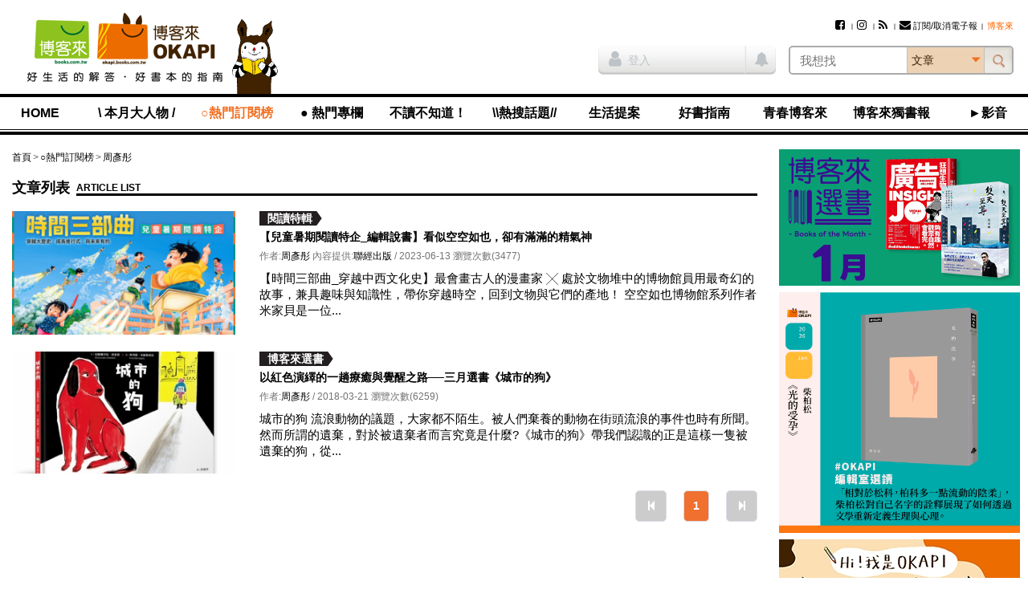

--- FILE ---
content_type: text/html; charset=utf-8
request_url: https://www.google.com/recaptcha/api2/aframe
body_size: 176
content:
<!DOCTYPE HTML><html><head><meta http-equiv="content-type" content="text/html; charset=UTF-8"></head><body><script nonce="vjxPEV5My-yDxsfjbTfZSQ">/** Anti-fraud and anti-abuse applications only. See google.com/recaptcha */ try{var clients={'sodar':'https://pagead2.googlesyndication.com/pagead/sodar?'};window.addEventListener("message",function(a){try{if(a.source===window.parent){var b=JSON.parse(a.data);var c=clients[b['id']];if(c){var d=document.createElement('img');d.src=c+b['params']+'&rc='+(localStorage.getItem("rc::a")?sessionStorage.getItem("rc::b"):"");window.document.body.appendChild(d);sessionStorage.setItem("rc::e",parseInt(sessionStorage.getItem("rc::e")||0)+1);localStorage.setItem("rc::h",'1768996334938');}}}catch(b){}});window.parent.postMessage("_grecaptcha_ready", "*");}catch(b){}</script></body></html>